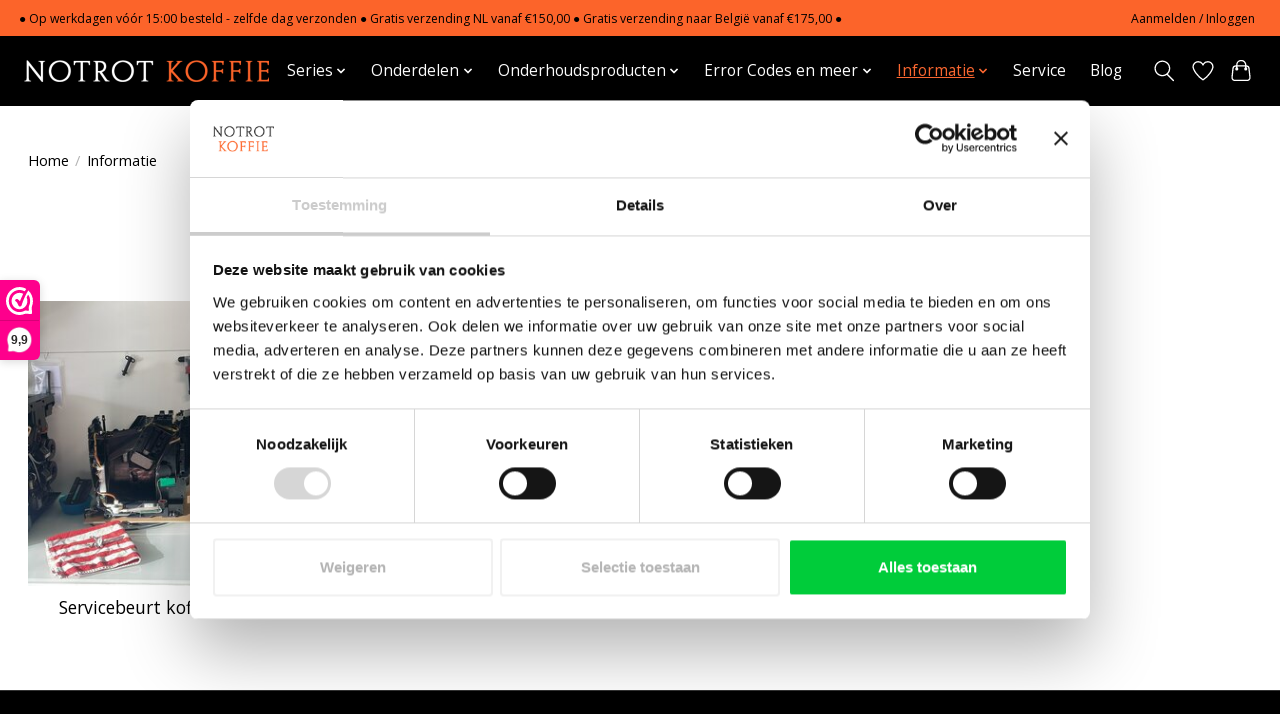

--- FILE ---
content_type: text/html;charset=utf-8
request_url: https://www.notrot.nl/informatie/
body_size: 11136
content:
<!DOCTYPE html>
<html lang="nl">
  <head>
    <meta charset="utf-8"/>
<!-- [START] 'blocks/head.rain' -->
<!--

  (c) 2008-2026 Lightspeed Netherlands B.V.
  http://www.lightspeedhq.com
  Generated: 20-01-2026 @ 12:10:43

-->
<link rel="canonical" href="https://www.notrot.nl/informatie/"/>
<link rel="alternate" href="https://www.notrot.nl/index.rss" type="application/rss+xml" title="Nieuwe producten"/>
<meta name="robots" content="noodp,noydir"/>
<meta name="google-site-verification" content="&lt;!-- Google tag (gtag.js) --&gt;"/>
<meta name="google-site-verification" content="&lt;script async src=&quot;https://www.googletagmanager.com/gtag/js?id=G-TYBDF60FWQ&quot;&gt;&lt;/script&gt;"/>
<meta name="google-site-verification" content="&lt;script&gt;"/>
<meta name="google-site-verification" content="window.dataLayer = window.dataLayer || [];"/>
<meta name="google-site-verification" content="function gtag(){dataLayer.push(arguments);}"/>
<meta name="google-site-verification" content="gtag(&#039;js&#039;"/>
<meta name="google-site-verification" content="new Date());"/>
<meta name="google-site-verification" content="gtag(&#039;config&#039;"/>
<meta name="google-site-verification" content="&#039;G-TYBDF60FWQ&#039;);"/>
<meta name="google-site-verification" content="&lt;/script&gt;"/>
<meta property="og:url" content="https://www.notrot.nl/informatie/?source=facebook"/>
<meta property="og:site_name" content="Notrot Koffie"/>
<meta property="og:title" content="Informatie"/>
<meta property="og:description" content="Notrot Koffie is de webshop voor al uw JURA onderdelen, hier bestelt u makkelijk alle onderdelen geschikt voor uw JURA volautomatische koffiemachine. Uw JURA on"/>
<script>
(function(w,d,s,l,i){w[l]=w[l]||[];w[l].push({'gtm.start':
new Date().getTime(),event:'gtm.js'});var f=d.getElementsByTagName(s)[0],
j=d.createElement(s),dl=l!='dataLayer'?'&l='+l:'';j.async=true;j.src=
'https://www.googletagmanager.com/gtm.js?id='+i+dl;f.parentNode.insertBefore(j,f);
})(window,document,'script','dataLayer','GTM-PCZ8GV9S');
</script>
<script src="https://www.googletagmanager.com/gtag/js?id=AW-CONVERSION_ID"></script>
<script>
window.dataLayer = window.dataLayer || [];
        function gtag(){dataLayer.push(arguments);}
        gtag('js', new Date());

        gtag('config','AW-CONVERSION_ID');
</script>
<!--[if lt IE 9]>
<script src="https://cdn.webshopapp.com/assets/html5shiv.js?2025-02-20"></script>
<![endif]-->
<!-- [END] 'blocks/head.rain' -->
    <title>Informatie - Notrot Koffie</title>
    <meta name="description" content="Notrot Koffie is de webshop voor al uw JURA onderdelen, hier bestelt u makkelijk alle onderdelen geschikt voor uw JURA volautomatische koffiemachine. Uw JURA on" />
    <meta name="keywords" content="Informatie, JURA, JURA onderdelen, jura e8 onderdelen, Jura zetgroep,  onderdelen JURA" />
    <meta http-equiv="X-UA-Compatible" content="IE=edge">
    <meta name="viewport" content="width=device-width, initial-scale=1">
    <meta name="apple-mobile-web-app-capable" content="yes">
    <meta name="apple-mobile-web-app-status-bar-style" content="black">
    
    <script>document.getElementsByTagName("html")[0].className += " js";</script>

    <link rel="shortcut icon" href="https://cdn.webshopapp.com/shops/351781/themes/174583/v/1963397/assets/favicon.png?20230720201303" type="image/x-icon" />
    <link href='//fonts.googleapis.com/css?family=Open%20Sans:400,300,600&display=swap' rel='stylesheet' type='text/css'>
<link href='//fonts.googleapis.com/css?family=Open%20Sans:400,300,600&display=swap' rel='stylesheet' type='text/css'>
    <link rel="stylesheet" href="https://cdn.webshopapp.com/assets/gui-2-0.css?2025-02-20" />
    <link rel="stylesheet" href="https://cdn.webshopapp.com/assets/gui-responsive-2-0.css?2025-02-20" />
    <link id="lightspeedframe" rel="stylesheet" href="https://cdn.webshopapp.com/shops/351781/themes/174583/assets/style.css?2026011811053820210104192718" />
    <!-- browsers not supporting CSS variables -->
    <script>
      if(!('CSS' in window) || !CSS.supports('color', 'var(--color-var)')) {var cfStyle = document.getElementById('lightspeedframe');if(cfStyle) {var href = cfStyle.getAttribute('href');href = href.replace('style.css', 'style-fallback.css');cfStyle.setAttribute('href', href);}}
    </script>
    <link rel="stylesheet" href="https://cdn.webshopapp.com/shops/351781/themes/174583/assets/settings.css?2026011811053820210104192718" />
    <link rel="stylesheet" href="https://cdn.webshopapp.com/shops/351781/themes/174583/assets/custom.css?2026011811053820210104192718" />

    <script src="https://cdn.webshopapp.com/assets/jquery-3-7-1.js?2025-02-20"></script>
    <script src="https://cdn.webshopapp.com/assets/jquery-ui-1-14-1.js?2025-02-20"></script>

  </head>
  <body>
    
          <header class="main-header main-header--mobile js-main-header position-relative">
  <div class="main-header__top-section">
    <div class="main-header__nav-grid justify-between@md container max-width-lg text-xs padding-y-xxs">
      <div>● Op werkdagen vóór 15:00 besteld - zelfde dag verzonden ● Gratis verzending NL vanaf €150,00 ● Gratis verzending naar België vanaf €175,00 ●</div>
      <ul class="main-header__list flex-grow flex-basis-0 justify-end@md display@md">        
                
                        <li class="main-header__item"><a href="https://www.notrot.nl/account/" class="main-header__link" title="Mijn account">Aanmelden / Inloggen</a></li>
      </ul>
    </div>
  </div>
  <div class="main-header__mobile-content container max-width-lg">
          <a href="https://www.notrot.nl/" class="main-header__logo" title="de JURA webshop voor al uw onderdelen | NOTROT KOFFIE">
        <img src="https://cdn.webshopapp.com/shops/351781/themes/174583/v/2775505/assets/logo.png?20260105114800" alt="de JURA webshop voor al uw onderdelen | NOTROT KOFFIE">
                <img src="https://cdn.webshopapp.com/shops/351781/themes/174583/v/1992072/assets/logo-white.png?20230814083820" class="main-header__logo-white" alt="de JURA webshop voor al uw onderdelen | NOTROT KOFFIE">
              </a>
        
    <div class="flex items-center">
            <a href="https://www.notrot.nl/account/wishlist/" class="main-header__mobile-btn js-tab-focus">
        <svg class="icon" viewBox="0 0 24 25" fill="none"><title>Ga naar verlanglijst</title><path d="M11.3785 4.50387L12 5.42378L12.6215 4.50387C13.6598 2.96698 15.4376 1.94995 17.4545 1.94995C20.65 1.94995 23.232 4.49701 23.25 7.6084C23.2496 8.53335 22.927 9.71432 22.3056 11.056C21.689 12.3875 20.8022 13.8258 19.7333 15.249C17.6019 18.0872 14.7978 20.798 12.0932 22.4477L12 22.488L11.9068 22.4477C9.20215 20.798 6.3981 18.0872 4.26667 15.249C3.1978 13.8258 2.31101 12.3875 1.69437 11.056C1.07303 9.71436 0.750466 8.53342 0.75 7.60848C0.767924 4.49706 3.34993 1.94995 6.54545 1.94995C8.56242 1.94995 10.3402 2.96698 11.3785 4.50387Z" stroke="currentColor" stroke-width="1.5" fill="none"/></svg>
        <span class="sr-only">Verlanglijst</span>
      </a>
            <button class="reset main-header__mobile-btn js-tab-focus" aria-controls="cartDrawer">
        <svg class="icon" viewBox="0 0 24 25" fill="none"><title>Winkelwagen in-/uitschakelen</title><path d="M2.90171 9.65153C3.0797 8.00106 4.47293 6.75 6.13297 6.75H17.867C19.527 6.75 20.9203 8.00105 21.0982 9.65153L22.1767 19.6515C22.3839 21.5732 20.8783 23.25 18.9454 23.25H5.05454C3.1217 23.25 1.61603 21.5732 1.82328 19.6515L2.90171 9.65153Z" stroke="currentColor" stroke-width="1.5" fill="none"/>
        <path d="M7.19995 9.6001V5.7001C7.19995 2.88345 9.4833 0.600098 12.3 0.600098C15.1166 0.600098 17.4 2.88345 17.4 5.7001V9.6001" stroke="currentColor" stroke-width="1.5" fill="none"/>
        <circle cx="7.19996" cy="10.2001" r="1.8" fill="currentColor"/>
        <ellipse cx="17.4" cy="10.2001" rx="1.8" ry="1.8" fill="currentColor"/></svg>
        <span class="sr-only">Winkelwagen</span>
              </button>

      <button class="reset anim-menu-btn js-anim-menu-btn main-header__nav-control js-tab-focus" aria-label="Toggle menu">
        <i class="anim-menu-btn__icon anim-menu-btn__icon--close" aria-hidden="true"></i>
      </button>
    </div>
  </div>

  <div class="main-header__nav" role="navigation">
    <div class="main-header__nav-grid justify-between@md container max-width-lg">
      <div class="main-header__nav-logo-wrapper flex-shrink-0">
        
                  <a href="https://www.notrot.nl/" class="main-header__logo" title="de JURA webshop voor al uw onderdelen | NOTROT KOFFIE">
            <img src="https://cdn.webshopapp.com/shops/351781/themes/174583/v/2775505/assets/logo.png?20260105114800" alt="de JURA webshop voor al uw onderdelen | NOTROT KOFFIE">
                        <img src="https://cdn.webshopapp.com/shops/351781/themes/174583/v/1992072/assets/logo-white.png?20230814083820" class="main-header__logo-white" alt="de JURA webshop voor al uw onderdelen | NOTROT KOFFIE">
                      </a>
              </div>
      
      <form action="https://www.notrot.nl/search/" method="get" role="search" class="padding-y-md hide@md">
        <label class="sr-only" for="searchInputMobile">Zoeken</label>
        <input class="header-v3__nav-form-control form-control width-100%" value="" autocomplete="off" type="search" name="q" id="searchInputMobile" placeholder="Zoeken ...">
      </form>

      <ul class="main-header__list flex-grow flex-basis-0 flex-wrap justify-center@md">
        
        
                <li class="main-header__item js-main-nav__item">
          <a class="main-header__link js-main-nav__control" href="https://www.notrot.nl/series/">
            <span>Series</span>            <svg class="main-header__dropdown-icon icon" viewBox="0 0 16 16"><polygon fill="currentColor" points="8,11.4 2.6,6 4,4.6 8,8.6 12,4.6 13.4,6 "></polygon></svg>                        <i class="main-header__arrow-icon" aria-hidden="true">
              <svg class="icon" viewBox="0 0 16 16">
                <g class="icon__group" fill="none" stroke="currentColor" stroke-linecap="square" stroke-miterlimit="10" stroke-width="2">
                  <path d="M2 2l12 12" />
                  <path d="M14 2L2 14" />
                </g>
              </svg>
            </i>
                        
          </a>
                    <ul class="main-header__dropdown">
            <li class="main-header__dropdown-item"><a href="https://www.notrot.nl/series/" class="main-header__dropdown-link hide@md">Alle Series</a></li>
                        <li class="main-header__dropdown-item js-main-nav__item position-relative">
              <a class="main-header__dropdown-link js-main-nav__control flex justify-between " href="https://www.notrot.nl/series/a-serie/">
                A-Serie
                <svg class="dropdown__desktop-icon icon" aria-hidden="true" viewBox="0 0 12 12"><polyline stroke-width="1" stroke="currentColor" fill="none" stroke-linecap="round" stroke-linejoin="round" points="3.5 0.5 9.5 6 3.5 11.5"></polyline></svg>                                <i class="main-header__arrow-icon" aria-hidden="true">
                  <svg class="icon" viewBox="0 0 16 16">
                    <g class="icon__group" fill="none" stroke="currentColor" stroke-linecap="square" stroke-miterlimit="10" stroke-width="2">
                      <path d="M2 2l12 12" />
                      <path d="M14 2L2 14" />
                    </g>
                  </svg>
                </i>
                              </a>

                            <ul class="main-header__dropdown">
                <li><a href="https://www.notrot.nl/series/a-serie/" class="main-header__dropdown-link hide@md">Alle A-Serie</a></li>
                                <li><a class="main-header__dropdown-link" href="https://www.notrot.nl/series/a-serie/a1/">A1</a></li>
                                <li><a class="main-header__dropdown-link" href="https://www.notrot.nl/series/a-serie/a5/">A5</a></li>
                                <li><a class="main-header__dropdown-link" href="https://www.notrot.nl/series/a-serie/a7/">A7</a></li>
                                <li><a class="main-header__dropdown-link" href="https://www.notrot.nl/series/a-serie/a9/">A9</a></li>
                              </ul>
                          </li>
                        <li class="main-header__dropdown-item js-main-nav__item position-relative">
              <a class="main-header__dropdown-link js-main-nav__control flex justify-between " href="https://www.notrot.nl/series/c-serie/">
                C-Serie
                <svg class="dropdown__desktop-icon icon" aria-hidden="true" viewBox="0 0 12 12"><polyline stroke-width="1" stroke="currentColor" fill="none" stroke-linecap="round" stroke-linejoin="round" points="3.5 0.5 9.5 6 3.5 11.5"></polyline></svg>                                <i class="main-header__arrow-icon" aria-hidden="true">
                  <svg class="icon" viewBox="0 0 16 16">
                    <g class="icon__group" fill="none" stroke="currentColor" stroke-linecap="square" stroke-miterlimit="10" stroke-width="2">
                      <path d="M2 2l12 12" />
                      <path d="M14 2L2 14" />
                    </g>
                  </svg>
                </i>
                              </a>

                            <ul class="main-header__dropdown">
                <li><a href="https://www.notrot.nl/series/c-serie/" class="main-header__dropdown-link hide@md">Alle C-Serie</a></li>
                                <li><a class="main-header__dropdown-link" href="https://www.notrot.nl/series/c-serie/c5-t-m-c90/">C5 t/m C90</a></li>
                                <li><a class="main-header__dropdown-link" href="https://www.notrot.nl/series/c-serie/c8-ea/">C8 (EA)</a></li>
                              </ul>
                          </li>
                        <li class="main-header__dropdown-item js-main-nav__item position-relative">
              <a class="main-header__dropdown-link js-main-nav__control flex justify-between " href="https://www.notrot.nl/series/d-serie/">
                D-serie
                <svg class="dropdown__desktop-icon icon" aria-hidden="true" viewBox="0 0 12 12"><polyline stroke-width="1" stroke="currentColor" fill="none" stroke-linecap="round" stroke-linejoin="round" points="3.5 0.5 9.5 6 3.5 11.5"></polyline></svg>                                <i class="main-header__arrow-icon" aria-hidden="true">
                  <svg class="icon" viewBox="0 0 16 16">
                    <g class="icon__group" fill="none" stroke="currentColor" stroke-linecap="square" stroke-miterlimit="10" stroke-width="2">
                      <path d="M2 2l12 12" />
                      <path d="M14 2L2 14" />
                    </g>
                  </svg>
                </i>
                              </a>

                            <ul class="main-header__dropdown">
                <li><a href="https://www.notrot.nl/series/d-serie/" class="main-header__dropdown-link hide@md">Alle D-serie</a></li>
                                <li><a class="main-header__dropdown-link" href="https://www.notrot.nl/series/d-serie/d4/">D4</a></li>
                                <li><a class="main-header__dropdown-link" href="https://www.notrot.nl/series/d-serie/d6/">D6</a></li>
                                <li><a class="main-header__dropdown-link" href="https://www.notrot.nl/">D60</a></li>
                              </ul>
                          </li>
                        <li class="main-header__dropdown-item js-main-nav__item position-relative">
              <a class="main-header__dropdown-link js-main-nav__control flex justify-between " href="https://www.notrot.nl/series/ena-micro-serie/">
                ENA Micro Serie
                <svg class="dropdown__desktop-icon icon" aria-hidden="true" viewBox="0 0 12 12"><polyline stroke-width="1" stroke="currentColor" fill="none" stroke-linecap="round" stroke-linejoin="round" points="3.5 0.5 9.5 6 3.5 11.5"></polyline></svg>                                <i class="main-header__arrow-icon" aria-hidden="true">
                  <svg class="icon" viewBox="0 0 16 16">
                    <g class="icon__group" fill="none" stroke="currentColor" stroke-linecap="square" stroke-miterlimit="10" stroke-width="2">
                      <path d="M2 2l12 12" />
                      <path d="M14 2L2 14" />
                    </g>
                  </svg>
                </i>
                              </a>

                            <ul class="main-header__dropdown">
                <li><a href="https://www.notrot.nl/series/ena-micro-serie/" class="main-header__dropdown-link hide@md">Alle ENA Micro Serie</a></li>
                                <li><a class="main-header__dropdown-link" href="https://www.notrot.nl/series/ena-micro-serie/ena-micro-1/">ENA Micro 1</a></li>
                                <li><a class="main-header__dropdown-link" href="https://www.notrot.nl/series/ena-micro-serie/ena-micro-5/">ENA Micro 5</a></li>
                                <li><a class="main-header__dropdown-link" href="https://www.notrot.nl/series/ena-micro-serie/ena-micro-8/">ENA Micro 8</a></li>
                                <li><a class="main-header__dropdown-link" href="https://www.notrot.nl/series/ena-micro-serie/ena-micro-9/">ENA Micro 9</a></li>
                                <li><a class="main-header__dropdown-link" href="https://www.notrot.nl/series/ena-micro-serie/ena-micro-90/">ENA Micro 90</a></li>
                                <li><a class="main-header__dropdown-link" href="https://www.notrot.nl/series/ena-micro-serie/ena-micro-easy/">Ena Micro Easy</a></li>
                              </ul>
                          </li>
                        <li class="main-header__dropdown-item js-main-nav__item position-relative">
              <a class="main-header__dropdown-link js-main-nav__control flex justify-between " href="https://www.notrot.nl/series/ena-serie/">
                ENA Serie
                <svg class="dropdown__desktop-icon icon" aria-hidden="true" viewBox="0 0 12 12"><polyline stroke-width="1" stroke="currentColor" fill="none" stroke-linecap="round" stroke-linejoin="round" points="3.5 0.5 9.5 6 3.5 11.5"></polyline></svg>                                <i class="main-header__arrow-icon" aria-hidden="true">
                  <svg class="icon" viewBox="0 0 16 16">
                    <g class="icon__group" fill="none" stroke="currentColor" stroke-linecap="square" stroke-miterlimit="10" stroke-width="2">
                      <path d="M2 2l12 12" />
                      <path d="M14 2L2 14" />
                    </g>
                  </svg>
                </i>
                              </a>

                            <ul class="main-header__dropdown">
                <li><a href="https://www.notrot.nl/series/ena-serie/" class="main-header__dropdown-link hide@md">Alle ENA Serie</a></li>
                                <li><a class="main-header__dropdown-link" href="https://www.notrot.nl/series/ena-serie/ena-3/">ENA 3</a></li>
                                <li><a class="main-header__dropdown-link" href="https://www.notrot.nl/series/ena-serie/ena-5/">ENA 5</a></li>
                                <li><a class="main-header__dropdown-link" href="https://www.notrot.nl/series/ena-serie/ena-5-ea/">ENA 5 (EA)</a></li>
                                <li><a class="main-header__dropdown-link" href="https://www.notrot.nl/series/ena-serie/ena-7-ronde-uitloop/">ENA 7 (Ronde uitloop)</a></li>
                                <li><a class="main-header__dropdown-link" href="https://www.notrot.nl/series/ena-serie/ena-7-vierkante-uitloop/">ENA 7 (Vierkante uitloop)</a></li>
                                <li><a class="main-header__dropdown-link" href="https://www.notrot.nl/series/ena-serie/ena-9/">ENA 9</a></li>
                                <li><a class="main-header__dropdown-link" href="https://www.notrot.nl/series/ena-serie/ena-4-ea/">ENA 4 (EA)</a></li>
                                <li><a class="main-header__dropdown-link" href="https://www.notrot.nl/series/ena-serie/ena-4-eb/">ENA 4 (EB)</a></li>
                                <li><a class="main-header__dropdown-link" href="https://www.notrot.nl/series/ena-serie/ena-8/">ENA 8</a></li>
                                <li><a class="main-header__dropdown-link" href="https://www.notrot.nl/series/ena-serie/ena-8-ea/">ENA 8 (EA)</a></li>
                                <li><a class="main-header__dropdown-link" href="https://www.notrot.nl/series/ena-serie/ena-8-ec/">ENA 8 (EC)</a></li>
                                <li><a class="main-header__dropdown-link" href="https://www.notrot.nl/series/ena-serie/ena-8-signature-line/">ENA 8 Signature Line</a></li>
                              </ul>
                          </li>
                        <li class="main-header__dropdown-item js-main-nav__item position-relative">
              <a class="main-header__dropdown-link js-main-nav__control flex justify-between " href="https://www.notrot.nl/series/e-serie/">
                E-Serie
                <svg class="dropdown__desktop-icon icon" aria-hidden="true" viewBox="0 0 12 12"><polyline stroke-width="1" stroke="currentColor" fill="none" stroke-linecap="round" stroke-linejoin="round" points="3.5 0.5 9.5 6 3.5 11.5"></polyline></svg>                                <i class="main-header__arrow-icon" aria-hidden="true">
                  <svg class="icon" viewBox="0 0 16 16">
                    <g class="icon__group" fill="none" stroke="currentColor" stroke-linecap="square" stroke-miterlimit="10" stroke-width="2">
                      <path d="M2 2l12 12" />
                      <path d="M14 2L2 14" />
                    </g>
                  </svg>
                </i>
                              </a>

                            <ul class="main-header__dropdown">
                <li><a href="https://www.notrot.nl/series/e-serie/" class="main-header__dropdown-link hide@md">Alle E-Serie</a></li>
                                <li><a class="main-header__dropdown-link" href="https://www.notrot.nl/series/e-serie/e4-ea/">E4 (EA)</a></li>
                                <li><a class="main-header__dropdown-link" href="https://www.notrot.nl/series/e-serie/e6-e60/">E6 - E60</a></li>
                                <li><a class="main-header__dropdown-link" href="https://www.notrot.nl/series/e-serie/e6-ec/">E6 (EC)</a></li>
                                <li><a class="main-header__dropdown-link" href="https://www.notrot.nl/series/e-serie/e6-eb/">E6 (EB)</a></li>
                                <li><a class="main-header__dropdown-link" href="https://www.notrot.nl/series/e-serie/e8-e80/">E8 - E80</a></li>
                                <li><a class="main-header__dropdown-link" href="https://www.notrot.nl/series/e-serie/e8-ec/">E8 (EC)</a></li>
                                <li><a class="main-header__dropdown-link" href="https://www.notrot.nl/series/e-serie/e8-eb/">E8 (EB)</a></li>
                              </ul>
                          </li>
                        <li class="main-header__dropdown-item js-main-nav__item position-relative">
              <a class="main-header__dropdown-link js-main-nav__control flex justify-between " href="https://www.notrot.nl/series/impressa-e-serie/">
                Impressa E-Serie
                <svg class="dropdown__desktop-icon icon" aria-hidden="true" viewBox="0 0 12 12"><polyline stroke-width="1" stroke="currentColor" fill="none" stroke-linecap="round" stroke-linejoin="round" points="3.5 0.5 9.5 6 3.5 11.5"></polyline></svg>                                <i class="main-header__arrow-icon" aria-hidden="true">
                  <svg class="icon" viewBox="0 0 16 16">
                    <g class="icon__group" fill="none" stroke="currentColor" stroke-linecap="square" stroke-miterlimit="10" stroke-width="2">
                      <path d="M2 2l12 12" />
                      <path d="M14 2L2 14" />
                    </g>
                  </svg>
                </i>
                              </a>

                            <ul class="main-header__dropdown">
                <li><a href="https://www.notrot.nl/series/impressa-e-serie/" class="main-header__dropdown-link hide@md">Alle Impressa E-Serie</a></li>
                                <li><a class="main-header__dropdown-link" href="https://www.notrot.nl/series/impressa-e-serie/e10-t-m-e85/">E10 t/m E85</a></li>
                              </ul>
                          </li>
                        <li class="main-header__dropdown-item js-main-nav__item position-relative">
              <a class="main-header__dropdown-link js-main-nav__control flex justify-between " href="https://www.notrot.nl/series/f-serie/">
                F-Serie
                <svg class="dropdown__desktop-icon icon" aria-hidden="true" viewBox="0 0 12 12"><polyline stroke-width="1" stroke="currentColor" fill="none" stroke-linecap="round" stroke-linejoin="round" points="3.5 0.5 9.5 6 3.5 11.5"></polyline></svg>                                <i class="main-header__arrow-icon" aria-hidden="true">
                  <svg class="icon" viewBox="0 0 16 16">
                    <g class="icon__group" fill="none" stroke="currentColor" stroke-linecap="square" stroke-miterlimit="10" stroke-width="2">
                      <path d="M2 2l12 12" />
                      <path d="M14 2L2 14" />
                    </g>
                  </svg>
                </i>
                              </a>

                            <ul class="main-header__dropdown">
                <li><a href="https://www.notrot.nl/series/f-serie/" class="main-header__dropdown-link hide@md">Alle F-Serie</a></li>
                                <li><a class="main-header__dropdown-link" href="https://www.notrot.nl/series/f-serie/f5-t-m-f90/">F5 t/m F90</a></li>
                                <li><a class="main-header__dropdown-link" href="https://www.notrot.nl/series/f-serie/f7/">F7</a></li>
                                <li><a class="main-header__dropdown-link" href="https://www.notrot.nl/series/f-serie/f8-85/">F8/85</a></li>
                                <li><a class="main-header__dropdown-link" href="https://www.notrot.nl/series/f-serie/f9-2015/">F9 (&gt;2015)</a></li>
                              </ul>
                          </li>
                        <li class="main-header__dropdown-item js-main-nav__item position-relative">
              <a class="main-header__dropdown-link js-main-nav__control flex justify-between " href="https://www.notrot.nl/series/giga-serie/">
                GIGA Serie
                <svg class="dropdown__desktop-icon icon" aria-hidden="true" viewBox="0 0 12 12"><polyline stroke-width="1" stroke="currentColor" fill="none" stroke-linecap="round" stroke-linejoin="round" points="3.5 0.5 9.5 6 3.5 11.5"></polyline></svg>                                <i class="main-header__arrow-icon" aria-hidden="true">
                  <svg class="icon" viewBox="0 0 16 16">
                    <g class="icon__group" fill="none" stroke="currentColor" stroke-linecap="square" stroke-miterlimit="10" stroke-width="2">
                      <path d="M2 2l12 12" />
                      <path d="M14 2L2 14" />
                    </g>
                  </svg>
                </i>
                              </a>

                            <ul class="main-header__dropdown">
                <li><a href="https://www.notrot.nl/series/giga-serie/" class="main-header__dropdown-link hide@md">Alle GIGA Serie</a></li>
                                <li><a class="main-header__dropdown-link" href="https://www.notrot.nl/series/giga-serie/giga5/">GIGA5</a></li>
                                <li><a class="main-header__dropdown-link" href="https://www.notrot.nl/series/giga-serie/giga6/">GIGA6</a></li>
                                <li><a class="main-header__dropdown-link" href="https://www.notrot.nl/series/giga-serie/giga-10-ea/">GIGA 10 (EA)</a></li>
                              </ul>
                          </li>
                        <li class="main-header__dropdown-item js-main-nav__item position-relative">
              <a class="main-header__dropdown-link js-main-nav__control flex justify-between " href="https://www.notrot.nl/series/j-serie/">
                J-Serie
                <svg class="dropdown__desktop-icon icon" aria-hidden="true" viewBox="0 0 12 12"><polyline stroke-width="1" stroke="currentColor" fill="none" stroke-linecap="round" stroke-linejoin="round" points="3.5 0.5 9.5 6 3.5 11.5"></polyline></svg>                                <i class="main-header__arrow-icon" aria-hidden="true">
                  <svg class="icon" viewBox="0 0 16 16">
                    <g class="icon__group" fill="none" stroke="currentColor" stroke-linecap="square" stroke-miterlimit="10" stroke-width="2">
                      <path d="M2 2l12 12" />
                      <path d="M14 2L2 14" />
                    </g>
                  </svg>
                </i>
                              </a>

                            <ul class="main-header__dropdown">
                <li><a href="https://www.notrot.nl/series/j-serie/" class="main-header__dropdown-link hide@md">Alle J-Serie</a></li>
                                <li><a class="main-header__dropdown-link" href="https://www.notrot.nl/series/j-serie/j5/">J5</a></li>
                                <li><a class="main-header__dropdown-link" href="https://www.notrot.nl/series/j-serie/j6/">J6</a></li>
                                <li><a class="main-header__dropdown-link" href="https://www.notrot.nl/series/j-serie/j7/">J7</a></li>
                                <li><a class="main-header__dropdown-link" href="https://www.notrot.nl/series/j-serie/j8-ea/">J8 (EA)</a></li>
                                <li><a class="main-header__dropdown-link" href="https://www.notrot.nl/series/j-serie/j80-j85/">J80 - J85</a></li>
                                <li><a class="main-header__dropdown-link" href="https://www.notrot.nl/series/j-serie/j9-one-touch/">J9 One Touch</a></li>
                                <li><a class="main-header__dropdown-link" href="https://www.notrot.nl/series/j-serie/j92/">J9.2</a></li>
                                <li><a class="main-header__dropdown-link" href="https://www.notrot.nl/series/j-serie/j93/">J9.3</a></li>
                                <li><a class="main-header__dropdown-link" href="https://www.notrot.nl/series/j-serie/j94/">J9.4</a></li>
                                <li><a class="main-header__dropdown-link" href="https://www.notrot.nl/series/j-serie/j10-ea/">J10 (EA)</a></li>
                                <li><a class="main-header__dropdown-link" href="https://www.notrot.nl/series/j-serie/j90-ae/">J90 (AE)</a></li>
                                <li><a class="main-header__dropdown-link" href="https://www.notrot.nl/series/j-serie/j8-twin-black/">J8 Twin Black</a></li>
                                <li><a class="main-header__dropdown-link" href="https://www.notrot.nl/series/j-serie/j8-twin-white/">J8 Twin White</a></li>
                              </ul>
                          </li>
                        <li class="main-header__dropdown-item js-main-nav__item position-relative">
              <a class="main-header__dropdown-link js-main-nav__control flex justify-between " href="https://www.notrot.nl/series/s-serie/">
                S-Serie
                <svg class="dropdown__desktop-icon icon" aria-hidden="true" viewBox="0 0 12 12"><polyline stroke-width="1" stroke="currentColor" fill="none" stroke-linecap="round" stroke-linejoin="round" points="3.5 0.5 9.5 6 3.5 11.5"></polyline></svg>                                <i class="main-header__arrow-icon" aria-hidden="true">
                  <svg class="icon" viewBox="0 0 16 16">
                    <g class="icon__group" fill="none" stroke="currentColor" stroke-linecap="square" stroke-miterlimit="10" stroke-width="2">
                      <path d="M2 2l12 12" />
                      <path d="M14 2L2 14" />
                    </g>
                  </svg>
                </i>
                              </a>

                            <ul class="main-header__dropdown">
                <li><a href="https://www.notrot.nl/series/s-serie/" class="main-header__dropdown-link hide@md">Alle S-Serie</a></li>
                                <li><a class="main-header__dropdown-link" href="https://www.notrot.nl/series/s-serie/s8-ea/">S8 (EA)</a></li>
                                <li><a class="main-header__dropdown-link" href="https://www.notrot.nl/series/s-serie/s8-s80/">S8 - S80</a></li>
                                <li><a class="main-header__dropdown-link" href="https://www.notrot.nl/series/s-serie/s9-classic/">S9 Classic</a></li>
                                <li><a class="main-header__dropdown-link" href="https://www.notrot.nl/series/s-serie/s50-t-m-s95/">S50 t/m S95</a></li>
                                <li><a class="main-header__dropdown-link" href="https://www.notrot.nl/series/s-serie/s7-avantgarde/">S7 Avantgarde</a></li>
                                <li><a class="main-header__dropdown-link" href="https://www.notrot.nl/series/s-serie/s8-eb/">S8 (EB)</a></li>
                                <li><a class="main-header__dropdown-link" href="https://www.notrot.nl/series/s-serie/s9-avantgarde/">S9 Avantgarde</a></li>
                                <li><a class="main-header__dropdown-link" href="https://www.notrot.nl/series/s-serie/s9-one-touch/">S9 One Touch</a></li>
                                <li><a class="main-header__dropdown-link" href="https://www.notrot.nl/series/s-serie/s90/">S90</a></li>
                              </ul>
                          </li>
                        <li class="main-header__dropdown-item js-main-nav__item position-relative">
              <a class="main-header__dropdown-link js-main-nav__control flex justify-between " href="https://www.notrot.nl/series/we-en-w-serie/">
                WE en W serie
                <svg class="dropdown__desktop-icon icon" aria-hidden="true" viewBox="0 0 12 12"><polyline stroke-width="1" stroke="currentColor" fill="none" stroke-linecap="round" stroke-linejoin="round" points="3.5 0.5 9.5 6 3.5 11.5"></polyline></svg>                                <i class="main-header__arrow-icon" aria-hidden="true">
                  <svg class="icon" viewBox="0 0 16 16">
                    <g class="icon__group" fill="none" stroke="currentColor" stroke-linecap="square" stroke-miterlimit="10" stroke-width="2">
                      <path d="M2 2l12 12" />
                      <path d="M14 2L2 14" />
                    </g>
                  </svg>
                </i>
                              </a>

                            <ul class="main-header__dropdown">
                <li><a href="https://www.notrot.nl/series/we-en-w-serie/" class="main-header__dropdown-link hide@md">Alle WE en W serie</a></li>
                                <li><a class="main-header__dropdown-link" href="https://www.notrot.nl/series/we-en-w-serie/we6/">WE6</a></li>
                                <li><a class="main-header__dropdown-link" href="https://www.notrot.nl/series/we-en-w-serie/we8/">WE8</a></li>
                                <li><a class="main-header__dropdown-link" href="https://www.notrot.nl/series/we-en-w-serie/we8-ea/">WE8 (EA)</a></li>
                                <li><a class="main-header__dropdown-link" href="https://www.notrot.nl/series/we-en-w-serie/w8-ea/">W8 (EA)</a></li>
                              </ul>
                          </li>
                        <li class="main-header__dropdown-item js-main-nav__item position-relative">
              <a class="main-header__dropdown-link js-main-nav__control flex justify-between " href="https://www.notrot.nl/series/x-serie/">
                X-serie
                <svg class="dropdown__desktop-icon icon" aria-hidden="true" viewBox="0 0 12 12"><polyline stroke-width="1" stroke="currentColor" fill="none" stroke-linecap="round" stroke-linejoin="round" points="3.5 0.5 9.5 6 3.5 11.5"></polyline></svg>                                <i class="main-header__arrow-icon" aria-hidden="true">
                  <svg class="icon" viewBox="0 0 16 16">
                    <g class="icon__group" fill="none" stroke="currentColor" stroke-linecap="square" stroke-miterlimit="10" stroke-width="2">
                      <path d="M2 2l12 12" />
                      <path d="M14 2L2 14" />
                    </g>
                  </svg>
                </i>
                              </a>

                            <ul class="main-header__dropdown">
                <li><a href="https://www.notrot.nl/series/x-serie/" class="main-header__dropdown-link hide@md">Alle X-serie</a></li>
                                <li><a class="main-header__dropdown-link" href="https://www.notrot.nl/series/x-serie/x6/">X6</a></li>
                                <li><a class="main-header__dropdown-link" href="https://www.notrot.nl/series/x-serie/x8/">X8</a></li>
                                <li><a class="main-header__dropdown-link" href="https://www.notrot.nl/series/x-serie/x10/">X10</a></li>
                              </ul>
                          </li>
                        <li class="main-header__dropdown-item js-main-nav__item position-relative">
              <a class="main-header__dropdown-link js-main-nav__control flex justify-between " href="https://www.notrot.nl/series/xj-serie/">
                XJ-Serie
                <svg class="dropdown__desktop-icon icon" aria-hidden="true" viewBox="0 0 12 12"><polyline stroke-width="1" stroke="currentColor" fill="none" stroke-linecap="round" stroke-linejoin="round" points="3.5 0.5 9.5 6 3.5 11.5"></polyline></svg>                                <i class="main-header__arrow-icon" aria-hidden="true">
                  <svg class="icon" viewBox="0 0 16 16">
                    <g class="icon__group" fill="none" stroke="currentColor" stroke-linecap="square" stroke-miterlimit="10" stroke-width="2">
                      <path d="M2 2l12 12" />
                      <path d="M14 2L2 14" />
                    </g>
                  </svg>
                </i>
                              </a>

                            <ul class="main-header__dropdown">
                <li><a href="https://www.notrot.nl/series/xj-serie/" class="main-header__dropdown-link hide@md">Alle XJ-Serie</a></li>
                                <li><a class="main-header__dropdown-link" href="https://www.notrot.nl/series/xj-serie/xj5/">XJ5</a></li>
                                <li><a class="main-header__dropdown-link" href="https://www.notrot.nl/series/xj-serie/xj6/">XJ6</a></li>
                                <li><a class="main-header__dropdown-link" href="https://www.notrot.nl/series/xj-serie/xj9/">XJ9</a></li>
                                <li><a class="main-header__dropdown-link" href="https://www.notrot.nl/series/xj-serie/xj9-g2/">XJ9 G2</a></li>
                              </ul>
                          </li>
                        <li class="main-header__dropdown-item js-main-nav__item position-relative">
              <a class="main-header__dropdown-link js-main-nav__control flex justify-between " href="https://www.notrot.nl/series/xs-serie/">
                XS-Serie
                <svg class="dropdown__desktop-icon icon" aria-hidden="true" viewBox="0 0 12 12"><polyline stroke-width="1" stroke="currentColor" fill="none" stroke-linecap="round" stroke-linejoin="round" points="3.5 0.5 9.5 6 3.5 11.5"></polyline></svg>                                <i class="main-header__arrow-icon" aria-hidden="true">
                  <svg class="icon" viewBox="0 0 16 16">
                    <g class="icon__group" fill="none" stroke="currentColor" stroke-linecap="square" stroke-miterlimit="10" stroke-width="2">
                      <path d="M2 2l12 12" />
                      <path d="M14 2L2 14" />
                    </g>
                  </svg>
                </i>
                              </a>

                            <ul class="main-header__dropdown">
                <li><a href="https://www.notrot.nl/series/xs-serie/" class="main-header__dropdown-link hide@md">Alle XS-Serie</a></li>
                                <li><a class="main-header__dropdown-link" href="https://www.notrot.nl/series/xs-serie/xs9/">XS9</a></li>
                                <li><a class="main-header__dropdown-link" href="https://www.notrot.nl/series/xs-serie/xs90/">XS90</a></li>
                                <li><a class="main-header__dropdown-link" href="https://www.notrot.nl/series/xs-serie/xs95/">XS95</a></li>
                                <li><a class="main-header__dropdown-link" href="https://www.notrot.nl/series/xs-serie/xs90-one-touch/">XS90 One Touch</a></li>
                                <li><a class="main-header__dropdown-link" href="https://www.notrot.nl/series/xs-serie/xs95-one-touch/">XS95 One Touch</a></li>
                              </ul>
                          </li>
                        <li class="main-header__dropdown-item js-main-nav__item position-relative">
              <a class="main-header__dropdown-link js-main-nav__control flex justify-between " href="https://www.notrot.nl/series/xf-serie/">
                XF-Serie
                <svg class="dropdown__desktop-icon icon" aria-hidden="true" viewBox="0 0 12 12"><polyline stroke-width="1" stroke="currentColor" fill="none" stroke-linecap="round" stroke-linejoin="round" points="3.5 0.5 9.5 6 3.5 11.5"></polyline></svg>                                <i class="main-header__arrow-icon" aria-hidden="true">
                  <svg class="icon" viewBox="0 0 16 16">
                    <g class="icon__group" fill="none" stroke="currentColor" stroke-linecap="square" stroke-miterlimit="10" stroke-width="2">
                      <path d="M2 2l12 12" />
                      <path d="M14 2L2 14" />
                    </g>
                  </svg>
                </i>
                              </a>

                            <ul class="main-header__dropdown">
                <li><a href="https://www.notrot.nl/series/xf-serie/" class="main-header__dropdown-link hide@md">Alle XF-Serie</a></li>
                                <li><a class="main-header__dropdown-link" href="https://www.notrot.nl/series/xf-serie/xf50-classic/">XF50 Classic</a></li>
                                <li><a class="main-header__dropdown-link" href="https://www.notrot.nl/series/xf-serie/xf50/">XF50</a></li>
                                <li><a class="main-header__dropdown-link" href="https://www.notrot.nl/series/xf-serie/xf70/">XF70</a></li>
                              </ul>
                          </li>
                        <li class="main-header__dropdown-item js-main-nav__item position-relative">
              <a class="main-header__dropdown-link js-main-nav__control flex justify-between " href="https://www.notrot.nl/series/z-serie/">
                Z-Serie
                <svg class="dropdown__desktop-icon icon" aria-hidden="true" viewBox="0 0 12 12"><polyline stroke-width="1" stroke="currentColor" fill="none" stroke-linecap="round" stroke-linejoin="round" points="3.5 0.5 9.5 6 3.5 11.5"></polyline></svg>                                <i class="main-header__arrow-icon" aria-hidden="true">
                  <svg class="icon" viewBox="0 0 16 16">
                    <g class="icon__group" fill="none" stroke="currentColor" stroke-linecap="square" stroke-miterlimit="10" stroke-width="2">
                      <path d="M2 2l12 12" />
                      <path d="M14 2L2 14" />
                    </g>
                  </svg>
                </i>
                              </a>

                            <ul class="main-header__dropdown">
                <li><a href="https://www.notrot.nl/series/z-serie/" class="main-header__dropdown-link hide@md">Alle Z-Serie</a></li>
                                <li><a class="main-header__dropdown-link" href="https://www.notrot.nl/series/z-serie/z5/">Z5</a></li>
                                <li><a class="main-header__dropdown-link" href="https://www.notrot.nl/series/z-serie/z5-g2/">Z5 G2</a></li>
                                <li><a class="main-header__dropdown-link" href="https://www.notrot.nl/series/z-serie/z7/">Z7</a></li>
                                <li><a class="main-header__dropdown-link" href="https://www.notrot.nl/series/z-serie/z9/">Z9</a></li>
                                <li><a class="main-header__dropdown-link" href="https://www.notrot.nl/series/z-serie/z6/">Z6</a></li>
                                <li><a class="main-header__dropdown-link" href="https://www.notrot.nl/series/z-serie/z8/">Z8</a></li>
                                <li><a class="main-header__dropdown-link" href="https://www.notrot.nl/series/z-serie/z10-diamond-white-ea/">Z10 Diamond White (EA)</a></li>
                                <li><a class="main-header__dropdown-link" href="https://www.notrot.nl/series/z-serie/z10-signature-line-ea/">Z10 Signature Line (EA)</a></li>
                                <li><a class="main-header__dropdown-link" href="https://www.notrot.nl/series/z-serie/z10-aluminium-white-ea/">Z10 Aluminium White (EA)</a></li>
                                <li><a class="main-header__dropdown-link" href="https://www.notrot.nl/series/z-serie/z10-aluminium-black-ea/">Z10 Aluminium Black (EA)</a></li>
                              </ul>
                          </li>
                      </ul>
                  </li>
                <li class="main-header__item js-main-nav__item">
          <a class="main-header__link js-main-nav__control" href="https://www.notrot.nl/onderdelen/">
            <span>Onderdelen</span>            <svg class="main-header__dropdown-icon icon" viewBox="0 0 16 16"><polygon fill="currentColor" points="8,11.4 2.6,6 4,4.6 8,8.6 12,4.6 13.4,6 "></polygon></svg>                        <i class="main-header__arrow-icon" aria-hidden="true">
              <svg class="icon" viewBox="0 0 16 16">
                <g class="icon__group" fill="none" stroke="currentColor" stroke-linecap="square" stroke-miterlimit="10" stroke-width="2">
                  <path d="M2 2l12 12" />
                  <path d="M14 2L2 14" />
                </g>
              </svg>
            </i>
                        
          </a>
                    <ul class="main-header__dropdown">
            <li class="main-header__dropdown-item"><a href="https://www.notrot.nl/onderdelen/" class="main-header__dropdown-link hide@md">Alle Onderdelen</a></li>
                        <li class="main-header__dropdown-item">
              <a class="main-header__dropdown-link" href="https://www.notrot.nl/onderdelen/alle-onderdelen/">
                Alle onderdelen
                                              </a>

                          </li>
                        <li class="main-header__dropdown-item">
              <a class="main-header__dropdown-link" href="https://www.notrot.nl/onderdelen/aandrijving/">
                Aandrijving
                                              </a>

                          </li>
                        <li class="main-header__dropdown-item">
              <a class="main-header__dropdown-link" href="https://www.notrot.nl/onderdelen/behuizing/">
                Behuizing
                                              </a>

                          </li>
                        <li class="main-header__dropdown-item">
              <a class="main-header__dropdown-link" href="https://www.notrot.nl/onderdelen/deksels-aromadeksels/">
                Deksels &amp; Aromadeksels
                                              </a>

                          </li>
                        <li class="main-header__dropdown-item">
              <a class="main-header__dropdown-link" href="https://www.notrot.nl/onderdelen/electronica/">
                Electronica
                                              </a>

                          </li>
                        <li class="main-header__dropdown-item">
              <a class="main-header__dropdown-link" href="https://www.notrot.nl/onderdelen/gereedschap/">
                Gereedschap
                                              </a>

                          </li>
                        <li class="main-header__dropdown-item">
              <a class="main-header__dropdown-link" href="https://www.notrot.nl/onderdelen/kopjesplateau/">
                Kopjesplateau
                                              </a>

                          </li>
                        <li class="main-header__dropdown-item js-main-nav__item position-relative">
              <a class="main-header__dropdown-link js-main-nav__control flex justify-between " href="https://www.notrot.nl/onderdelen/maalmolens-en-toebehoren/">
                Maalmolens en toebehoren
                <svg class="dropdown__desktop-icon icon" aria-hidden="true" viewBox="0 0 12 12"><polyline stroke-width="1" stroke="currentColor" fill="none" stroke-linecap="round" stroke-linejoin="round" points="3.5 0.5 9.5 6 3.5 11.5"></polyline></svg>                                <i class="main-header__arrow-icon" aria-hidden="true">
                  <svg class="icon" viewBox="0 0 16 16">
                    <g class="icon__group" fill="none" stroke="currentColor" stroke-linecap="square" stroke-miterlimit="10" stroke-width="2">
                      <path d="M2 2l12 12" />
                      <path d="M14 2L2 14" />
                    </g>
                  </svg>
                </i>
                              </a>

                            <ul class="main-header__dropdown">
                <li><a href="https://www.notrot.nl/onderdelen/maalmolens-en-toebehoren/" class="main-header__dropdown-link hide@md">Alle Maalmolens en toebehoren</a></li>
                                <li><a class="main-header__dropdown-link" href="https://www.notrot.nl/onderdelen/maalmolens-en-toebehoren/maalmolens/">Maalmolens</a></li>
                              </ul>
                          </li>
                        <li class="main-header__dropdown-item">
              <a class="main-header__dropdown-link" href="https://www.notrot.nl/onderdelen/maalschijven/">
                Maalschijven
                                              </a>

                          </li>
                        <li class="main-header__dropdown-item">
              <a class="main-header__dropdown-link" href="https://www.notrot.nl/onderdelen/melkschuimer-onderdelen/">
                Melkschuimer onderdelen
                                              </a>

                          </li>
                        <li class="main-header__dropdown-item js-main-nav__item position-relative">
              <a class="main-header__dropdown-link js-main-nav__control flex justify-between " href="https://www.notrot.nl/onderdelen/o-ringen-sets/">
                O-ringen - sets
                <svg class="dropdown__desktop-icon icon" aria-hidden="true" viewBox="0 0 12 12"><polyline stroke-width="1" stroke="currentColor" fill="none" stroke-linecap="round" stroke-linejoin="round" points="3.5 0.5 9.5 6 3.5 11.5"></polyline></svg>                                <i class="main-header__arrow-icon" aria-hidden="true">
                  <svg class="icon" viewBox="0 0 16 16">
                    <g class="icon__group" fill="none" stroke="currentColor" stroke-linecap="square" stroke-miterlimit="10" stroke-width="2">
                      <path d="M2 2l12 12" />
                      <path d="M14 2L2 14" />
                    </g>
                  </svg>
                </i>
                              </a>

                            <ul class="main-header__dropdown">
                <li><a href="https://www.notrot.nl/onderdelen/o-ringen-sets/" class="main-header__dropdown-link hide@md">Alle O-ringen - sets</a></li>
                                <li><a class="main-header__dropdown-link" href="https://www.notrot.nl/onderdelen/o-ringen-sets/o-ring-set/">O-ring set</a></li>
                              </ul>
                          </li>
                        <li class="main-header__dropdown-item js-main-nav__item position-relative">
              <a class="main-header__dropdown-link js-main-nav__control flex justify-between " href="https://www.notrot.nl/onderdelen/pomp-vloeistof/">
                Pomp - vloeistof
                <svg class="dropdown__desktop-icon icon" aria-hidden="true" viewBox="0 0 12 12"><polyline stroke-width="1" stroke="currentColor" fill="none" stroke-linecap="round" stroke-linejoin="round" points="3.5 0.5 9.5 6 3.5 11.5"></polyline></svg>                                <i class="main-header__arrow-icon" aria-hidden="true">
                  <svg class="icon" viewBox="0 0 16 16">
                    <g class="icon__group" fill="none" stroke="currentColor" stroke-linecap="square" stroke-miterlimit="10" stroke-width="2">
                      <path d="M2 2l12 12" />
                      <path d="M14 2L2 14" />
                    </g>
                  </svg>
                </i>
                              </a>

                            <ul class="main-header__dropdown">
                <li><a href="https://www.notrot.nl/onderdelen/pomp-vloeistof/" class="main-header__dropdown-link hide@md">Alle Pomp - vloeistof</a></li>
                                <li><a class="main-header__dropdown-link" href="https://www.notrot.nl/onderdelen/pomp-vloeistof/pompen/">Pompen</a></li>
                              </ul>
                          </li>
                        <li class="main-header__dropdown-item">
              <a class="main-header__dropdown-link" href="https://www.notrot.nl/onderdelen/restwaterbak-residulade-residubak/">
                Restwaterbak - residulade - residubak
                                              </a>

                          </li>
                        <li class="main-header__dropdown-item js-main-nav__item position-relative">
              <a class="main-header__dropdown-link js-main-nav__control flex justify-between " href="https://www.notrot.nl/onderdelen/schroeven-klemmen-veren/">
                Schroeven - klemmen - veren
                <svg class="dropdown__desktop-icon icon" aria-hidden="true" viewBox="0 0 12 12"><polyline stroke-width="1" stroke="currentColor" fill="none" stroke-linecap="round" stroke-linejoin="round" points="3.5 0.5 9.5 6 3.5 11.5"></polyline></svg>                                <i class="main-header__arrow-icon" aria-hidden="true">
                  <svg class="icon" viewBox="0 0 16 16">
                    <g class="icon__group" fill="none" stroke="currentColor" stroke-linecap="square" stroke-miterlimit="10" stroke-width="2">
                      <path d="M2 2l12 12" />
                      <path d="M14 2L2 14" />
                    </g>
                  </svg>
                </i>
                              </a>

                            <ul class="main-header__dropdown">
                <li><a href="https://www.notrot.nl/onderdelen/schroeven-klemmen-veren/" class="main-header__dropdown-link hide@md">Alle Schroeven - klemmen - veren</a></li>
                                <li><a class="main-header__dropdown-link" href="https://www.notrot.nl/onderdelen/schroeven-klemmen-veren/schroeven/">Schroeven</a></li>
                              </ul>
                          </li>
                        <li class="main-header__dropdown-item">
              <a class="main-header__dropdown-link" href="https://www.notrot.nl/onderdelen/sensor-zekering/">
                Sensor - zekering
                                              </a>

                          </li>
                        <li class="main-header__dropdown-item js-main-nav__item position-relative">
              <a class="main-header__dropdown-link js-main-nav__control flex justify-between " href="https://www.notrot.nl/onderdelen/slang-koppeling-toebehoren/">
                Slang - koppeling - toebehoren
                <svg class="dropdown__desktop-icon icon" aria-hidden="true" viewBox="0 0 12 12"><polyline stroke-width="1" stroke="currentColor" fill="none" stroke-linecap="round" stroke-linejoin="round" points="3.5 0.5 9.5 6 3.5 11.5"></polyline></svg>                                <i class="main-header__arrow-icon" aria-hidden="true">
                  <svg class="icon" viewBox="0 0 16 16">
                    <g class="icon__group" fill="none" stroke="currentColor" stroke-linecap="square" stroke-miterlimit="10" stroke-width="2">
                      <path d="M2 2l12 12" />
                      <path d="M14 2L2 14" />
                    </g>
                  </svg>
                </i>
                              </a>

                            <ul class="main-header__dropdown">
                <li><a href="https://www.notrot.nl/onderdelen/slang-koppeling-toebehoren/" class="main-header__dropdown-link hide@md">Alle Slang - koppeling - toebehoren</a></li>
                                <li><a class="main-header__dropdown-link" href="https://www.notrot.nl/onderdelen/slang-koppeling-toebehoren/slangen/">Slangen</a></li>
                                <li><a class="main-header__dropdown-link" href="https://www.notrot.nl/onderdelen/slang-koppeling-toebehoren/koppelingen/">Koppelingen</a></li>
                                <li><a class="main-header__dropdown-link" href="https://www.notrot.nl/onderdelen/slang-koppeling-toebehoren/toebehoren/">Toebehoren</a></li>
                              </ul>
                          </li>
                        <li class="main-header__dropdown-item">
              <a class="main-header__dropdown-link" href="https://www.notrot.nl/onderdelen/thermoblok/">
                Thermoblok
                                              </a>

                          </li>
                        <li class="main-header__dropdown-item">
              <a class="main-header__dropdown-link" href="https://www.notrot.nl/onderdelen/uitlopen/">
                Uitlopen
                                              </a>

                          </li>
                        <li class="main-header__dropdown-item js-main-nav__item position-relative">
              <a class="main-header__dropdown-link js-main-nav__control flex justify-between " href="https://www.notrot.nl/onderdelen/ventiel-schakelaar/">
                Ventiel - schakelaar
                <svg class="dropdown__desktop-icon icon" aria-hidden="true" viewBox="0 0 12 12"><polyline stroke-width="1" stroke="currentColor" fill="none" stroke-linecap="round" stroke-linejoin="round" points="3.5 0.5 9.5 6 3.5 11.5"></polyline></svg>                                <i class="main-header__arrow-icon" aria-hidden="true">
                  <svg class="icon" viewBox="0 0 16 16">
                    <g class="icon__group" fill="none" stroke="currentColor" stroke-linecap="square" stroke-miterlimit="10" stroke-width="2">
                      <path d="M2 2l12 12" />
                      <path d="M14 2L2 14" />
                    </g>
                  </svg>
                </i>
                              </a>

                            <ul class="main-header__dropdown">
                <li><a href="https://www.notrot.nl/onderdelen/ventiel-schakelaar/" class="main-header__dropdown-link hide@md">Alle Ventiel - schakelaar</a></li>
                                <li><a class="main-header__dropdown-link" href="https://www.notrot.nl/onderdelen/ventiel-schakelaar/drainageventiel/">Drainageventiel</a></li>
                                <li><a class="main-header__dropdown-link" href="https://www.notrot.nl/onderdelen/ventiel-schakelaar/multiventiel/">Multiventiel</a></li>
                              </ul>
                          </li>
                        <li class="main-header__dropdown-item">
              <a class="main-header__dropdown-link" href="https://www.notrot.nl/onderdelen/waterreservoirs-toebehoren/">
                Waterreservoirs - toebehoren
                                              </a>

                          </li>
                        <li class="main-header__dropdown-item js-main-nav__item position-relative">
              <a class="main-header__dropdown-link js-main-nav__control flex justify-between " href="https://www.notrot.nl/onderdelen/zetgroepen-toebehoren/">
                Zetgroepen - toebehoren
                <svg class="dropdown__desktop-icon icon" aria-hidden="true" viewBox="0 0 12 12"><polyline stroke-width="1" stroke="currentColor" fill="none" stroke-linecap="round" stroke-linejoin="round" points="3.5 0.5 9.5 6 3.5 11.5"></polyline></svg>                                <i class="main-header__arrow-icon" aria-hidden="true">
                  <svg class="icon" viewBox="0 0 16 16">
                    <g class="icon__group" fill="none" stroke="currentColor" stroke-linecap="square" stroke-miterlimit="10" stroke-width="2">
                      <path d="M2 2l12 12" />
                      <path d="M14 2L2 14" />
                    </g>
                  </svg>
                </i>
                              </a>

                            <ul class="main-header__dropdown">
                <li><a href="https://www.notrot.nl/onderdelen/zetgroepen-toebehoren/" class="main-header__dropdown-link hide@md">Alle Zetgroepen - toebehoren</a></li>
                                <li><a class="main-header__dropdown-link" href="https://www.notrot.nl/onderdelen/zetgroepen-toebehoren/zetgroepen/">Zetgroepen</a></li>
                                <li><a class="main-header__dropdown-link" href="https://www.notrot.nl/onderdelen/zetgroepen-toebehoren/toebehoren/">Toebehoren</a></li>
                              </ul>
                          </li>
                      </ul>
                  </li>
                <li class="main-header__item js-main-nav__item">
          <a class="main-header__link js-main-nav__control" href="https://www.notrot.nl/onderhoudsproducten/">
            <span>Onderhoudsproducten</span>            <svg class="main-header__dropdown-icon icon" viewBox="0 0 16 16"><polygon fill="currentColor" points="8,11.4 2.6,6 4,4.6 8,8.6 12,4.6 13.4,6 "></polygon></svg>                        <i class="main-header__arrow-icon" aria-hidden="true">
              <svg class="icon" viewBox="0 0 16 16">
                <g class="icon__group" fill="none" stroke="currentColor" stroke-linecap="square" stroke-miterlimit="10" stroke-width="2">
                  <path d="M2 2l12 12" />
                  <path d="M14 2L2 14" />
                </g>
              </svg>
            </i>
                        
          </a>
                    <ul class="main-header__dropdown">
            <li class="main-header__dropdown-item"><a href="https://www.notrot.nl/onderhoudsproducten/" class="main-header__dropdown-link hide@md">Alle Onderhoudsproducten</a></li>
                        <li class="main-header__dropdown-item">
              <a class="main-header__dropdown-link" href="https://www.notrot.nl/onderhoudsproducten/jura-onderhoudsmiddelen/">
                Jura onderhoudsmiddelen
                                              </a>

                          </li>
                        <li class="main-header__dropdown-item">
              <a class="main-header__dropdown-link" href="https://www.notrot.nl/onderhoudsproducten/comfort-clean-onderhoudsmiddelen/">
                Comfort CLEAN onderhoudsmiddelen
                                              </a>

                          </li>
                        <li class="main-header__dropdown-item">
              <a class="main-header__dropdown-link" href="https://www.notrot.nl/onderhoudsproducten/filters/">
                Filters
                                              </a>

                          </li>
                        <li class="main-header__dropdown-item">
              <a class="main-header__dropdown-link" href="https://www.notrot.nl/onderhoudsproducten/melkslang/">
                Melkslang
                                              </a>

                          </li>
                      </ul>
                  </li>
                <li class="main-header__item js-main-nav__item">
          <a class="main-header__link js-main-nav__control" href="https://www.notrot.nl/error-codes-en-meer/">
            <span>Error Codes en meer</span>            <svg class="main-header__dropdown-icon icon" viewBox="0 0 16 16"><polygon fill="currentColor" points="8,11.4 2.6,6 4,4.6 8,8.6 12,4.6 13.4,6 "></polygon></svg>                        <i class="main-header__arrow-icon" aria-hidden="true">
              <svg class="icon" viewBox="0 0 16 16">
                <g class="icon__group" fill="none" stroke="currentColor" stroke-linecap="square" stroke-miterlimit="10" stroke-width="2">
                  <path d="M2 2l12 12" />
                  <path d="M14 2L2 14" />
                </g>
              </svg>
            </i>
                        
          </a>
                    <ul class="main-header__dropdown">
            <li class="main-header__dropdown-item"><a href="https://www.notrot.nl/error-codes-en-meer/" class="main-header__dropdown-link hide@md">Alle Error Codes en meer</a></li>
                        <li class="main-header__dropdown-item">
              <a class="main-header__dropdown-link" href="https://www.notrot.nl/error-codes-en-meer/error-codes/">
                Error Codes
                                              </a>

                          </li>
                        <li class="main-header__dropdown-item">
              <a class="main-header__dropdown-link" href="https://www.notrot.nl/error-codes-en-meer/display-meldingen/">
                Display Meldingen
                                              </a>

                          </li>
                        <li class="main-header__dropdown-item">
              <a class="main-header__dropdown-link" href="https://www.notrot.nl/error-codes-en-meer/melkschuimers-en-hun-problemen/">
                Melkschuimers (en hun &quot;problemen&quot;)
                                              </a>

                          </li>
                      </ul>
                  </li>
                <li class="main-header__item js-main-nav__item">
          <a class="main-header__link js-main-nav__control" href="https://www.notrot.nl/informatie/" aria-current="page">
            <span>Informatie</span>            <svg class="main-header__dropdown-icon icon" viewBox="0 0 16 16"><polygon fill="currentColor" points="8,11.4 2.6,6 4,4.6 8,8.6 12,4.6 13.4,6 "></polygon></svg>                        <i class="main-header__arrow-icon" aria-hidden="true">
              <svg class="icon" viewBox="0 0 16 16">
                <g class="icon__group" fill="none" stroke="currentColor" stroke-linecap="square" stroke-miterlimit="10" stroke-width="2">
                  <path d="M2 2l12 12" />
                  <path d="M14 2L2 14" />
                </g>
              </svg>
            </i>
                        
          </a>
                    <ul class="main-header__dropdown">
            <li class="main-header__dropdown-item"><a href="https://www.notrot.nl/informatie/" class="main-header__dropdown-link hide@md" aria-current="page">Alle Informatie</a></li>
                        <li class="main-header__dropdown-item">
              <a class="main-header__dropdown-link" href="https://www.notrot.nl/informatie/servicebeurt-koffiemachine/">
                Servicebeurt koffiemachine
                                              </a>

                          </li>
                        <li class="main-header__dropdown-item">
              <a class="main-header__dropdown-link" href="https://www.notrot.nl/informatie/gebruiksaanwijzingen/">
                Gebruiksaanwijzingen
                                              </a>

                          </li>
                      </ul>
                  </li>
                <li class="main-header__item">
          <a class="main-header__link" href="https://www.notrot.nl/service/">
            Service                                    
          </a>
                  </li>
        
        
                              <li class="main-header__item">
              <a class="main-header__link" href="https://www.notrot.nl/blogs/help-mijn-jura-heeft-een-storing-wat-nu/">Blog</a>
            </li>
                  
        
                
        <li class="main-header__item hide@md">
          <ul class="main-header__list main-header__list--mobile-items">        
            
                                    <li class="main-header__item"><a href="https://www.notrot.nl/account/" class="main-header__link" title="Mijn account">Aanmelden / Inloggen</a></li>
          </ul>
        </li>
        
      </ul>

      <ul class="main-header__list flex-shrink-0 justify-end@md display@md">
        <li class="main-header__item">
          
          <button class="reset switch-icon main-header__link main-header__link--icon js-toggle-search js-switch-icon js-tab-focus" aria-label="Toggle icon">
            <svg class="icon switch-icon__icon--a" viewBox="0 0 24 25"><title>Zoeken in-/uitschakelen</title><path fill-rule="evenodd" clip-rule="evenodd" d="M17.6032 9.55171C17.6032 13.6671 14.267 17.0033 10.1516 17.0033C6.03621 17.0033 2.70001 13.6671 2.70001 9.55171C2.70001 5.4363 6.03621 2.1001 10.1516 2.1001C14.267 2.1001 17.6032 5.4363 17.6032 9.55171ZM15.2499 16.9106C13.8031 17.9148 12.0461 18.5033 10.1516 18.5033C5.20779 18.5033 1.20001 14.4955 1.20001 9.55171C1.20001 4.60787 5.20779 0.600098 10.1516 0.600098C15.0955 0.600098 19.1032 4.60787 19.1032 9.55171C19.1032 12.0591 18.0724 14.3257 16.4113 15.9507L23.2916 22.8311C23.5845 23.1239 23.5845 23.5988 23.2916 23.8917C22.9987 24.1846 22.5239 24.1846 22.231 23.8917L15.2499 16.9106Z" fill="currentColor"/></svg>

            <svg class="icon switch-icon__icon--b" viewBox="0 0 32 32"><title>Zoeken in-/uitschakelen</title><g fill="none" stroke="currentColor" stroke-miterlimit="10" stroke-linecap="round" stroke-linejoin="round" stroke-width="2"><line x1="27" y1="5" x2="5" y2="27"></line><line x1="27" y1="27" x2="5" y2="5"></line></g></svg>
          </button>

        </li>
                <li class="main-header__item">
          <a href="https://www.notrot.nl/account/wishlist/" class="main-header__link main-header__link--icon">
            <svg class="icon" viewBox="0 0 24 25" fill="none"><title>Ga naar verlanglijst</title><path d="M11.3785 4.50387L12 5.42378L12.6215 4.50387C13.6598 2.96698 15.4376 1.94995 17.4545 1.94995C20.65 1.94995 23.232 4.49701 23.25 7.6084C23.2496 8.53335 22.927 9.71432 22.3056 11.056C21.689 12.3875 20.8022 13.8258 19.7333 15.249C17.6019 18.0872 14.7978 20.798 12.0932 22.4477L12 22.488L11.9068 22.4477C9.20215 20.798 6.3981 18.0872 4.26667 15.249C3.1978 13.8258 2.31101 12.3875 1.69437 11.056C1.07303 9.71436 0.750466 8.53342 0.75 7.60848C0.767924 4.49706 3.34993 1.94995 6.54545 1.94995C8.56242 1.94995 10.3402 2.96698 11.3785 4.50387Z" stroke="currentColor" stroke-width="1.5" fill="none"/></svg>
            <span class="sr-only">Verlanglijst</span>
          </a>
        </li>
                <li class="main-header__item">
          <a href="#0" class="main-header__link main-header__link--icon" aria-controls="cartDrawer">
            <svg class="icon" viewBox="0 0 24 25" fill="none"><title>Winkelwagen in-/uitschakelen</title><path d="M2.90171 9.65153C3.0797 8.00106 4.47293 6.75 6.13297 6.75H17.867C19.527 6.75 20.9203 8.00105 21.0982 9.65153L22.1767 19.6515C22.3839 21.5732 20.8783 23.25 18.9454 23.25H5.05454C3.1217 23.25 1.61603 21.5732 1.82328 19.6515L2.90171 9.65153Z" stroke="currentColor" stroke-width="1.5" fill="none"/>
            <path d="M7.19995 9.6001V5.7001C7.19995 2.88345 9.4833 0.600098 12.3 0.600098C15.1166 0.600098 17.4 2.88345 17.4 5.7001V9.6001" stroke="currentColor" stroke-width="1.5" fill="none"/>
            <circle cx="7.19996" cy="10.2001" r="1.8" fill="currentColor"/>
            <ellipse cx="17.4" cy="10.2001" rx="1.8" ry="1.8" fill="currentColor"/></svg>
            <span class="sr-only">Winkelwagen</span>
                      </a>
        </li>
      </ul>
      
    	<div class="main-header__search-form bg">
        <form action="https://www.notrot.nl/search/" method="get" role="search" class="container max-width-lg">
          <label class="sr-only" for="searchInput">Zoeken</label>
          <input class="header-v3__nav-form-control form-control width-100%" value="" autocomplete="off" type="search" name="q" id="searchInput" placeholder="Zoeken ...">
        </form>
      </div>
      
    </div>
  </div>
</header>

<div class="drawer dr-cart js-drawer" id="cartDrawer">
  <div class="drawer__content bg shadow-md flex flex-column" role="alertdialog" aria-labelledby="drawer-cart-title">
    <header class="flex items-center justify-between flex-shrink-0 padding-x-md padding-y-md">
      <h1 id="drawer-cart-title" class="text-base text-truncate">Winkelwagen</h1>

      <button class="reset drawer__close-btn js-drawer__close js-tab-focus">
        <svg class="icon icon--xs" viewBox="0 0 16 16"><title>Winkelwagenpaneel sluiten</title><g stroke-width="2" stroke="currentColor" fill="none" stroke-linecap="round" stroke-linejoin="round" stroke-miterlimit="10"><line x1="13.5" y1="2.5" x2="2.5" y2="13.5"></line><line x1="2.5" y1="2.5" x2="13.5" y2="13.5"></line></g></svg>
      </button>
    </header>

    <div class="drawer__body padding-x-md padding-bottom-sm js-drawer__body">
            <p class="margin-y-xxxl color-contrast-medium text-sm text-center">Je winkelwagen is momenteel leeg</p>
          </div>

    <footer class="padding-x-md padding-y-md flex-shrink-0">
      <p class="text-sm text-center color-contrast-medium margin-bottom-sm">Betaal veilig met:</p>
      <p class="text-sm flex flex-wrap gap-xs text-xs@md justify-center">
                  <a href="https://www.notrot.nl/service/payment-methods/" title="iDEAL">
            <img src="https://cdn.webshopapp.com/assets/icon-payment-ideal.png?2025-02-20" alt="iDEAL" height="16" />
          </a>
                  <a href="https://www.notrot.nl/service/payment-methods/" title="PayPal">
            <img src="https://cdn.webshopapp.com/assets/icon-payment-paypal.png?2025-02-20" alt="PayPal" height="16" />
          </a>
                  <a href="https://www.notrot.nl/service/payment-methods/" title="Bancontact">
            <img src="https://cdn.webshopapp.com/assets/icon-payment-mistercash.png?2025-02-20" alt="Bancontact" height="16" />
          </a>
                  <a href="https://www.notrot.nl/service/payment-methods/" title="MasterCard">
            <img src="https://cdn.webshopapp.com/assets/icon-payment-mastercard.png?2025-02-20" alt="MasterCard" height="16" />
          </a>
                  <a href="https://www.notrot.nl/service/payment-methods/" title="Visa">
            <img src="https://cdn.webshopapp.com/assets/icon-payment-visa.png?2025-02-20" alt="Visa" height="16" />
          </a>
                  <a href="https://www.notrot.nl/service/payment-methods/" title="Maestro">
            <img src="https://cdn.webshopapp.com/assets/icon-payment-maestro.png?2025-02-20" alt="Maestro" height="16" />
          </a>
                  <a href="https://www.notrot.nl/service/payment-methods/" title="American Express">
            <img src="https://cdn.webshopapp.com/assets/icon-payment-americanexpress.png?2025-02-20" alt="American Express" height="16" />
          </a>
              </p>
    </footer>
  </div>
</div>            <section class="catalog-page__intro container max-width-lg">
  <div class="padding-y-lg">
    <nav class="breadcrumbs text-sm" aria-label="Breadcrumbs">
  <ol class="flex flex-wrap gap-xxs">
    <li class="breadcrumbs__item">
    	<a href="https://www.notrot.nl/" class="color-inherit text-underline-hover">Home</a>
      <span class="color-contrast-low margin-left-xxs" aria-hidden="true">/</span>
    </li>
        <li class="breadcrumbs__item" aria-current="page">
            Informatie
          </li>
      </ol>
</nav>  </div>
  
  <h1 class="text-center">Informatie</h1>

  </section>

<section class="catalog-page__content padding-top-lg padding-bottom-xl">
  <div class="container max-width-lg">
    <div class="grid gap-md">
            <div class="col-6 col-3@md">
        
  
<div class="category-card">
  <a href="https://www.notrot.nl/informatie/servicebeurt-koffiemachine/" class="category-card__img-link">
    <figure class="media-wrapper media-wrapper--1:1 bg-contrast-lower">
            <img src="https://cdn.webshopapp.com/shops/351781/files/461572508/150x150x1/servicebeurt-koffiemachine.jpg" 
             sizes="(min-width: 400px) 300px, 150px"
             srcset="https://cdn.webshopapp.com/shops/351781/files/461572508/150x150x1/servicebeurt-koffiemachine.jpg 150w,
                     https://cdn.webshopapp.com/shops/351781/files/461572508/300x300x1/servicebeurt-koffiemachine.jpg 300w,
                     https://cdn.webshopapp.com/shops/351781/files/461572508/600x600x1/servicebeurt-koffiemachine.jpg 600w" 
             alt="Servicebeurt koffiemachine" 
             title="Servicebeurt koffiemachine" />
          </figure>
  </a>
  <h2 class="category-card__title text-base"><a href="https://www.notrot.nl/informatie/servicebeurt-koffiemachine/">Servicebeurt koffiemachine</a></h2>
</div>      </div>
            <div class="col-6 col-3@md">
        
  
<div class="category-card">
  <a href="https://www.notrot.nl/informatie/gebruiksaanwijzingen/" class="category-card__img-link">
    <figure class="media-wrapper media-wrapper--1:1 bg-contrast-lower">
            <img src="https://cdn.webshopapp.com/shops/351781/files/436415897/150x150x1/gebruiksaanwijzingen.jpg" 
             sizes="(min-width: 400px) 300px, 150px"
             srcset="https://cdn.webshopapp.com/shops/351781/files/436415897/150x150x1/gebruiksaanwijzingen.jpg 150w,
                     https://cdn.webshopapp.com/shops/351781/files/436415897/300x300x1/gebruiksaanwijzingen.jpg 300w,
                     https://cdn.webshopapp.com/shops/351781/files/436415897/600x600x1/gebruiksaanwijzingen.jpg 600w" 
             alt="Gebruiksaanwijzingen" 
             title="Gebruiksaanwijzingen" />
          </figure>
  </a>
  <h2 class="category-card__title text-base"><a href="https://www.notrot.nl/informatie/gebruiksaanwijzingen/">Gebruiksaanwijzingen</a></h2>
</div>      </div>
          </div>
  </div>
</section>      <footer class="main-footer border-top">   
  <div class="container max-width-lg">

        <div class="main-footer__content padding-y-xl grid gap-md">
      <div class="col-8@lg">
        <div class="grid gap-md">
          <div class="col-6@xs col-3@md">
                        <img src="https://cdn.webshopapp.com/shops/351781/themes/174583/v/2775505/assets/logo.png?20260105114800" class="footer-logo margin-bottom-md" alt="Notrot Koffie">
                        
                        <div class="main-footer__text text-component margin-bottom-md text-sm">Hier vindt u vele JURA onderdelen voor uw JURA machine. Kies uw JURA via het menu Series of maak uw keuze via Onderdelen.</div>
            
            <div class="main-footer__social-list flex flex-wrap gap-sm text-sm@md">
                            
                            <a class="main-footer__social-btn" href="https://www.facebook.com/notrotkoffie" target="_blank">
                <svg class="icon" viewBox="0 0 16 16"><title>Volg ons op Facebook</title><g><path d="M16,8.048a8,8,0,1,0-9.25,7.9V10.36H4.719V8.048H6.75V6.285A2.822,2.822,0,0,1,9.771,3.173a12.2,12.2,0,0,1,1.791.156V5.3H10.554a1.155,1.155,0,0,0-1.3,1.25v1.5h2.219l-.355,2.312H9.25v5.591A8,8,0,0,0,16,8.048Z"></path></g></svg>
              </a>
                            
                            
                      
                          </div>
          </div>

                              <div class="col-6@xs col-3@md">
            <h4 class="margin-bottom-xs text-md@md">Categorieën</h4>
            <ul class="grid gap-xs text-sm@md">
                            <li><a class="main-footer__link" href="https://www.notrot.nl/series/">Series</a></li>
                            <li><a class="main-footer__link" href="https://www.notrot.nl/onderdelen/">Onderdelen</a></li>
                            <li><a class="main-footer__link" href="https://www.notrot.nl/onderhoudsproducten/">Onderhoudsproducten</a></li>
                            <li><a class="main-footer__link" href="https://www.notrot.nl/error-codes-en-meer/">Error Codes en meer</a></li>
                            <li><a class="main-footer__link" href="https://www.notrot.nl/informatie/" aria-current="page">Informatie</a></li>
                            <li><a class="main-footer__link" href="https://www.notrot.nl/service/">Service</a></li>
                          </ul>
          </div>
          					
                    <div class="col-6@xs col-3@md">
            <h4 class="margin-bottom-xs text-md@md">Mijn account</h4>
            <ul class="grid gap-xs text-sm@md">
              
                                                <li><a class="main-footer__link" href="https://www.notrot.nl/account/" title="Registreren">Registreren</a></li>
                                                                <li><a class="main-footer__link" href="https://www.notrot.nl/account/orders/" title="Mijn bestellingen">Mijn bestellingen</a></li>
                                                                <li><a class="main-footer__link" href="https://www.notrot.nl/account/tickets/" title="Mijn tickets">Mijn tickets</a></li>
                                                                <li><a class="main-footer__link" href="https://www.notrot.nl/account/wishlist/" title="Mijn verlanglijst">Mijn verlanglijst</a></li>
                                                                        </ul>
          </div>

                    <div class="col-6@xs col-3@md">
            <h4 class="margin-bottom-xs text-md@md">Informatie</h4>
            <ul class="grid gap-xs text-sm@md">
                            <li>
                <a class="main-footer__link" href="https://www.notrot.nl/service/about/" title="Over Notrot Koffie" >
                  Over Notrot Koffie
                </a>
              </li>
            	              <li>
                <a class="main-footer__link" href="https://www.notrot.nl/service/contactgegevens/" title="Contact- en bedrijfsgegevens" >
                  Contact- en bedrijfsgegevens
                </a>
              </li>
            	              <li>
                <a class="main-footer__link" href="https://www.notrot.nl/service/general-terms-conditions/" title="Algemene voorwaarden" >
                  Algemene voorwaarden
                </a>
              </li>
            	              <li>
                <a class="main-footer__link" href="https://www.notrot.nl/service/herroepingsrecht-en-privacy-policy/" title="Retouren en Privacy Policy" >
                  Retouren en Privacy Policy
                </a>
              </li>
            	              <li>
                <a class="main-footer__link" href="https://www.notrot.nl/service/disclaimer/" title="Disclaimer" >
                  Disclaimer
                </a>
              </li>
            	              <li>
                <a class="main-footer__link" href="https://www.notrot.nl/service/garantie-en-klachtenregeling/" title="Klachtenregeling" >
                  Klachtenregeling
                </a>
              </li>
            	              <li>
                <a class="main-footer__link" href="https://www.notrot.nl/service/" title="Klantenservice" >
                  Klantenservice
                </a>
              </li>
            	              <li>
                <a class="main-footer__link" href="https://www.notrot.nl/service/payment-methods/" title="Betaalmethoden en Verzenden" >
                  Betaalmethoden en Verzenden
                </a>
              </li>
            	              <li>
                <a class="main-footer__link" href="https://www.notrot.nl/sitemap/" title="Sitemap" >
                  Sitemap
                </a>
              </li>
            	            </ul>
          </div>
        </div>
      </div>
      
                  <form id="formNewsletter" action="https://www.notrot.nl/account/newsletter/" method="post" class="newsletter col-4@lg">
        <input type="hidden" name="key" value="d118a6b05d4078c95ef525e31021282c" />
        <div class="max-width-xxs">
          <div class="text-component margin-bottom-sm">
            <h4 class="text-md@md">Abonneer je op onze nieuwsbrief</h4>
                     </div>

          <div class="grid gap-xxxs text-sm@md">
            <input class="form-control col min-width-0" type="email" name="email" placeholder="Je e-mailadres" aria-label="E-mail">
            <button type="submit" class="btn btn--primary col-content">Abonneer</button>
          </div>
        </div>
      </form>
          </div>
  </div>

    <div class="main-footer__colophon border-top padding-y-md">
    <div class="container max-width-lg">
      <div class="flex flex-column items-center gap-sm flex-row@md justify-between@md">
        <div class="powered-by">
          <p class="text-sm text-xs@md">© Copyright 2026 Notrot Koffie
                    	- Powered by
          	          		<a href="https://www.lightspeedhq.nl/" title="Lightspeed" target="_blank" aria-label="Powered by Lightspeed">Lightspeed</a>
          		          	          </p>
        </div>
  
        <div class="flex items-center">
                    <div class="hallmarks margin-right-md">
                        <figure>
                            <a href="https://webwinkelkeur.nl" title="Webwinkelkeur">
                              <img src="https://dashboard.webwinkelkeur.nl/banners/72/1223112/1752743921000.svg" alt="Webwinkelkeur" width="100" lazy>
                            </a>
                          </figure>
                      </div>
                    
          <div class="payment-methods">
            <p class="text-sm flex flex-wrap gap-xs text-xs@md">
                              <a href="https://www.notrot.nl/service/payment-methods/" title="iDEAL" class="payment-methods__item">
                  <img src="https://cdn.webshopapp.com/assets/icon-payment-ideal.png?2025-02-20" alt="iDEAL" height="16" />
                </a>
                              <a href="https://www.notrot.nl/service/payment-methods/" title="PayPal" class="payment-methods__item">
                  <img src="https://cdn.webshopapp.com/assets/icon-payment-paypal.png?2025-02-20" alt="PayPal" height="16" />
                </a>
                              <a href="https://www.notrot.nl/service/payment-methods/" title="Bancontact" class="payment-methods__item">
                  <img src="https://cdn.webshopapp.com/assets/icon-payment-mistercash.png?2025-02-20" alt="Bancontact" height="16" />
                </a>
                              <a href="https://www.notrot.nl/service/payment-methods/" title="MasterCard" class="payment-methods__item">
                  <img src="https://cdn.webshopapp.com/assets/icon-payment-mastercard.png?2025-02-20" alt="MasterCard" height="16" />
                </a>
                              <a href="https://www.notrot.nl/service/payment-methods/" title="Visa" class="payment-methods__item">
                  <img src="https://cdn.webshopapp.com/assets/icon-payment-visa.png?2025-02-20" alt="Visa" height="16" />
                </a>
                              <a href="https://www.notrot.nl/service/payment-methods/" title="Maestro" class="payment-methods__item">
                  <img src="https://cdn.webshopapp.com/assets/icon-payment-maestro.png?2025-02-20" alt="Maestro" height="16" />
                </a>
                              <a href="https://www.notrot.nl/service/payment-methods/" title="American Express" class="payment-methods__item">
                  <img src="https://cdn.webshopapp.com/assets/icon-payment-americanexpress.png?2025-02-20" alt="American Express" height="16" />
                </a>
                          </p>
          </div>
          
          <ul class="main-footer__list flex flex-grow flex-basis-0 justify-end@md">        
            
                      </ul>
        </div>
      </div>
    </div>
  </div>
</footer>        <!-- [START] 'blocks/body.rain' -->
<script>
(function () {
  var s = document.createElement('script');
  s.type = 'text/javascript';
  s.async = true;
  s.src = 'https://www.notrot.nl/services/stats/pageview.js';
  ( document.getElementsByTagName('head')[0] || document.getElementsByTagName('body')[0] ).appendChild(s);
})();
</script>
  
<!-- Global site tag (gtag.js) - Google Analytics -->
<script async src="https://www.googletagmanager.com/gtag/js?id=G-G9KL24KLZN"></script>
<script>
    window.dataLayer = window.dataLayer || [];
    function gtag(){dataLayer.push(arguments);}

        gtag('consent', 'default', {"ad_storage":"denied","ad_user_data":"denied","ad_personalization":"denied","analytics_storage":"denied","region":["AT","BE","BG","CH","GB","HR","CY","CZ","DK","EE","FI","FR","DE","EL","HU","IE","IT","LV","LT","LU","MT","NL","PL","PT","RO","SK","SI","ES","SE","IS","LI","NO","CA-QC"]});
    
    gtag('js', new Date());
    gtag('config', 'G-G9KL24KLZN', {
        'currency': 'EUR',
                'country': 'NL'
    });

    </script>
  <!--Start of Tawk.to Script-->
<script type="text/javascript">
var Tawk_API=Tawk_API||{}, Tawk_LoadStart=new Date();
(function(){
var s1=document.createElement("script"),s0=document.getElementsByTagName("script")[0];
s1.async=true;
s1.src='https://embed.tawk.to/68837ac11786aa1911e726d9/1j10pf17k';
s1.charset='UTF-8';
s1.setAttribute('crossorigin','*');
s0.parentNode.insertBefore(s1,s0);
})();
</script>
<!--End of Tawk.to Script-->

<!-- Google Tag Manager (noscript) -->
<noscript><iframe src="https://www.googletagmanager.com/ns.html?id=GTM-PCZ8GV9S"
height="0" width="0" style="display:none;visibility:hidden"></iframe></noscript>
<!-- End Google Tag Manager (noscript) -->
<script>
(function () {
  var s = document.createElement('script');
  s.type = 'text/javascript';
  s.async = true;
  s.src = 'https://dashboard.webwinkelkeur.nl/webshops/sidebar.js?id=1223112';
  ( document.getElementsByTagName('head')[0] || document.getElementsByTagName('body')[0] ).appendChild(s);
})();
</script>
<!-- [END] 'blocks/body.rain' -->
    
    <script>
    	var viewOptions = 'Opties bekijken';
    </script>
		
    <script src="https://cdn.webshopapp.com/shops/351781/themes/174583/assets/scripts-min.js?2026011811053820210104192718"></script>
    <script src="https://cdn.webshopapp.com/assets/gui.js?2025-02-20"></script>
    <script src="https://cdn.webshopapp.com/assets/gui-responsive-2-0.js?2025-02-20"></script>
  </body>
</html>

--- FILE ---
content_type: text/css; charset=UTF-8
request_url: https://cdn.webshopapp.com/shops/351781/themes/174583/assets/custom.css?2026011811053820210104192718
body_size: 1349
content:
/* 20260118110358 - v2 */
.gui,
.gui-block-linklist li a {
  color: #404040;
}

.gui-page-title,
.gui a.gui-bold,
.gui-block-subtitle,
.gui-table thead tr th,
.gui ul.gui-products li .gui-products-title a,
.gui-form label,
.gui-block-title.gui-dark strong,
.gui-block-title.gui-dark strong a,
.gui-content-subtitle {
  color: #404040;
}

.gui-block-inner strong {
  color: #8c8c8c;
}

.gui a {
  color: #2c59fc;
}

.gui-input.gui-focus,
.gui-text.gui-focus,
.gui-select.gui-focus {
  border-color: #2c59fc;
  box-shadow: 0 0 2px #2c59fc;
}

.gui-select.gui-focus .gui-handle {
  border-color: #2c59fc;
}

.gui-block,
.gui-block-title,
.gui-buttons.gui-border,
.gui-block-inner,
.gui-image {
  border-color: #d0d2d5;
}

.gui-block-title {
  color: #404040;
  background-color: #ffffff;
}

.gui-content-title {
  color: #404040;
}

.gui-form .gui-field .gui-description span {
  color: #404040;
}

.gui-block-inner {
  background-color: #f4f4f4;
}

.gui-block-option {
  border-color: #f7f8f8;
  background-color: #fcfcfc;
}

.gui-block-option-block {
  border-color: #f7f8f8;
}

.gui-block-title strong {
  color: #404040;
}

.gui-line,
.gui-cart-sum .gui-line {
  background-color: #e9eaec;
}

.gui ul.gui-products li {
  border-color: #f0f1f2;
}

.gui-block-subcontent,
.gui-content-subtitle {
  border-color: #f0f1f2;
}

.gui-faq,
.gui-login,
.gui-password,
.gui-register,
.gui-review,
.gui-sitemap,
.gui-block-linklist li,
.gui-table {
  border-color: #f0f1f2;
}

.gui-block-content .gui-table {
  border-color: #f7f8f8;
}

.gui-table thead tr th {
  border-color: #e9eaec;
  background-color: #fcfcfc;
}

.gui-table tbody tr td {
  border-color: #f7f8f8;
}

.gui a.gui-button-large,
.gui a.gui-button-small {
  border-color: #d0d2d5;
  color: #ffffff;
  background-color: #06a20b;
}

.gui a.gui-button-large.gui-button-action,
.gui a.gui-button-small.gui-button-action {
  border-color: #d0d2d5;
  color: #ffffff;
  background-color: #fc6831;
}

.gui a.gui-button-large:active,
.gui a.gui-button-small:active {
  background-color: #048108;
  border-color: #a6a8aa;
}

.gui a.gui-button-large.gui-button-action:active,
.gui a.gui-button-small.gui-button-action:active {
  background-color: #c95327;
  border-color: #a6a8aa;
}

.gui-input,
.gui-text,
.gui-select,
.gui-number {
  border-color: #d0d2d5;
  background-color: #ffffff;
}

.gui-select .gui-handle,
.gui-number .gui-handle {
  border-color: #d0d2d5;
}

.gui-number .gui-handle a {
  background-color: #ffffff;
}

.gui-input input,
.gui-number input,
.gui-text textarea,
.gui-select .gui-value {
  color: #404040;
}

.gui-progressbar {
  background-color: #2cfc67;
}

/* custom */
.wsa-demobar {
  font-size: 1em !important;
  color: #ffffff !important;
  padding-top: 15px;
  height: 70px !important;
  background: #FF0004 !important; /* Old browsers */
  background: -moz-linear-gradient(top, #FC6831 0%, #FC6831 100%) !important; /* FF3.6-15 */
  background: -webkit-linear-gradient(top, #FC6831 0%,#FC6831 100%) !important; /* Chrome10-25,Safari5.1-6 */
  background: linear-gradient(to bottom, #FC6831 0%,#FC6831 100%) !important; /* W3C, IE10+, FF16+, Chrome26+, Opera12+, Safari7+ */
}
.wsa-demobar a {
    display: none;
}
.wsa-demobar .close {
    display: none !important;
}

<valued-widget layout="reviews" size="small" align="center" theme="dark" amount="6" height="short"></valued-widget>

table {
    border: 1px solid #000000;
    border-collapse: collapse;
}

table td, table th {
    border: 1px solid #000000;
    padding: 8px;
}
<!-- Google tag (gtag.js) -->
<script async src="https://www.googletagmanager.com/gtag/js?id=G-G9KL24KLZN"></script>
<script>
  window.dataLayer = window.dataLayer || [];
  function gtag(){dataLayer.push(arguments);}
  gtag('js', new Date());

  gtag('config', 'G-G9KL24KLZN');
</script>
<a href="https://www.webwinkelkeur.nl/webshop/Notrot-Koffie_1223112" class="webwinkelkeurPopup" title="WebwinkelKeur" target="_blank"><img src="https://dashboard.webwinkelkeur.nl/banners/5/1223112/1752689787000.svg" width="32" height="32" alt="WebwinkelKeur Banner"></a>

<script id='merchantWidgetScript' src="https://www.gstatic.com/shopping/merchant/merchantwidget.js" defer></script>

<script>
  merchantWidgetScript.addEventListener('load', function () {
    merchantwidget.start({
         // REQUIRED FIELDS
         merchant_id: 707636080,

         // OPTIONAL FIELDS
         position: POSITION,
         region: REGION,
    });
  });
</script>


--- FILE ---
content_type: text/javascript;charset=utf-8
request_url: https://www.notrot.nl/services/stats/pageview.js
body_size: -413
content:
// SEOshop 20-01-2026 12:10:45